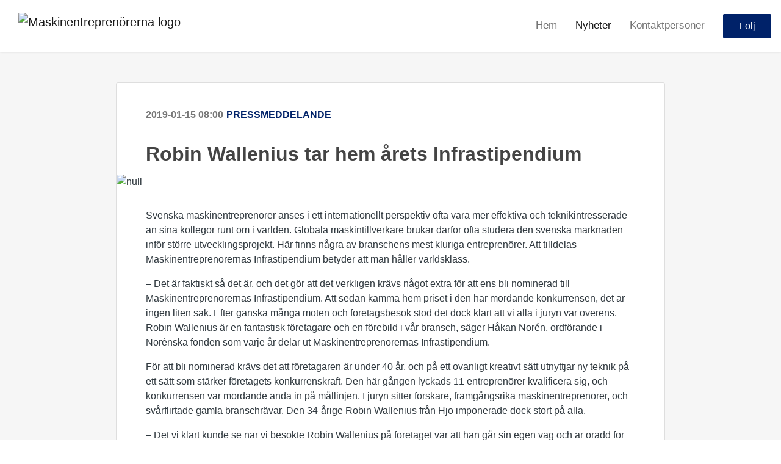

--- FILE ---
content_type: text/html; charset=utf-8
request_url: https://press.me.se/posts/pressreleases/robin-wallenius-tar-hem-arets-infrastipendium
body_size: 6869
content:
<!DOCTYPE html><html lang="en"><head>
    <link rel="canonical" href="https://press.me.se/posts/pressreleases/robin-wallenius-tar-hem-arets-infrastipendium">
    <title>Robin Wallenius tar hem årets Infrastipendium</title>
    <base href="/">

    <link rel="icon" id="appFavicon" href="https://cdn.filestackcontent.com/W2bajxVXTMyKdnoDk9pW">
    <meta charset="utf-8">
    <meta name="viewport" content="width=device-width, initial-scale=1">
<link rel="stylesheet" href="styles.44392e79409b911e.css"><link href="https://use.typekit.net/mdx1ppi.css" type="text/css" rel="stylesheet" media="screen,print" id="typekit-font"><meta property="og:url" content="press.me.se/posts/pressreleases/robin-wallenius-tar-hem-arets-infrastipendium"><meta property="og:title" content="Robin Wallenius tar hem årets Infrastipendium"><meta property="og:type" content="article"><meta property="og:description" content=""><meta name="description" content=""><meta property="og:image" content="https://cdn.filestackcontent.com/ADl2KZuKDRbS7BbbwOreQz/auto_image/resize=width:1200,height:627,fit:clip,align:top/0goP38TSzy43LhnHC9UW"><meta property="og:image:width" content="1200"><meta property="og:image:height" content="627"><meta name="twitter:card" content="summary_large_image"><meta name="robots" content="index, follow"><script class="structured-data-website" type="application/ld+json">{"@context":"https://schema.org/","@type":"NewsArticle","mainEntityOfPage":{"@type":"WebPage","id":"https://press.me.se/posts/pressreleases/robin-wallenius-tar-hem-arets-infrastipendium"},"publisher":{"@type":"Organization","name":"Maskinentreprenörerna","logo":{"@type":"ImageObject","url":"https://cdn.filestackcontent.com/mYbacUTQ1iOUX85IaLJo"}},"Headline":"Robin Wallenius tar hem årets Infrastipendium","inLanguage":"en","image":"https://cdn.filestackcontent.com/0goP38TSzy43LhnHC9UW","provider":"Notified","author":{"@type":"Person","name":"Maskinentreprenörerna"},"datePublished":"2019-01-15 08:00","description":""}</script></head>

<body>
    <style id="newsroom_styles">


body{
    font-family: proxima-nova-1
}

.btn{
    font-family: proxima-nova-1
}

h1,h2,h3,h4,h5,h6{
    font-family: abril-text-1
}

a{
    color: #002269
}
a:hover{
    color: #002269;
   opacity: 0.8;
}
.lSSlideOuter .lSPager.lSpg > li:hover a, .lSSlideOuter .lSPager.lSpg > li.active a {
    background-color: #002269
   ;
}
.content-container h1 .seperator {
    background-color: #002269
   ;
}

.navbar .nav-item .nav-link.active {
    border-color: #002269;
}

.view-more-button-container .btn {
    background: #002269;
}

.color-newsroom-accent-color{
    color: #002269;
}

.bg-color-newsroom-accent-color{
    background: #002269;
}

.item-list-boxed ul li .box .read-more-container{
    background-color: #002269;
}

.item-list-boxed ul li .box .social-icons{
    color: #002269;
}
.btn.btn-default {
    background-color: #002269;
    border-color: #002269;
    color: #fff;
    border-radius:2px;
}
.btn.btn-default:hover {
    background-color: #002269;
    border-color: #002269;
    color: #fff;
    opacity:0.5;
}

.newsroom-section-loader .circular, .newsroom-loader .circular{
    stroke: #002269;
}

.item-list .list-no-items {
    background-color: #002269;
}

.modal .modal-dialog .modal-content {
    border-color: #002269;
}
.control-checkbox:hover input:not([disabled]):checked ~ .indicator, .control-checkbox .control input:checked:focus ~ .indicator {
    background: #002269;
}

.control-checkbox input:checked:not([disabled]) ~ .indicator {
    background: #002269;
}

.btn.btn-sm {
    padding: .25rem .5rem;
    font-size: .875rem;
    line-height: 1.5;
    border-radius: .2rem;
}

.btn{
    font-size: 1rem;
    padding: .375rem .75rem;
}

.dropdown .dropdown-menu .dropdown-item.active,.dropup .dropdown-menu .dropdown-item.active {
    color: #002269
}

.cookie-consent-container{
    background: #002269;
}


ngb-pagination .page-item.active .page-link {
        color: #fff;
        background-color: #002269;
        border-color: #002269;
    }
ngb-pagination .page-link:hover {
    color: #002269;
}

.press-kit-card .media-list .dataobject-item .info-container {
    background-color: #002269;
}
</style>
    <style id="custom_styles">h1,h2,h3,h4,h5,h6{ font-family: 'Arial'}
body{ font-family: 'Arial'}
.btn{ font-family: 'Arial'}</style>
    <notified-newsroom ng-version="19.2.15" ng-server-context="other"><router-outlet></router-outlet><ng-component><!----><div class="newsroom-wrapper newsroom-pressreleases"><div class="newsroom-top-nav"><nav id="main-navbar" class="navbar navbar-expand-lg navbar-light bg-faded fixed-top"><!----><a class="navbar-brand" href="/"><img class="img-fluid" src="https://cdn.filestackcontent.com/mYbacUTQ1iOUX85IaLJo" alt="Maskinentreprenörerna logo"><!----></a><!----><button type="button" data-bs-toggle="collapse" data-bs-target="#navbarSupportedContent" aria-controls="navbarSupportedContent" aria-expanded="false" aria-label="Toggle navigation" class="navbar-toggler"><span class="navbar-toggler-icon"></span></button><div class="collapse navbar-collapse"><button type="button" class="mobile-toggle-cancel"><i class="icon-cancel-1"></i></button><ul class="navbar-nav ms-auto"><li class="nav-item"><a routerlinkactive="active" class="nav-link" href="/">Hem</a></li><!----><li class="nav-item"><a routerlinkactive="active" class="nav-link active" href="/posts">Nyheter</a></li><!----><!----><li class="nav-item"><a routerlinkactive="active" class="nav-link" href="/contacts">Kontaktpersoner</a></li><!----><!----><!----><!----><!----><!----><!----><!----><!----><li id="follow-button-menu" class="nav-item"><button type="button" class="btn btn-default pe-4 ps-4">Följ</button></li></ul></div></nav></div><!----><!----><div class="newsroom-content"><router-outlet></router-outlet><ng-component><div id="pressrelease" class="content-container bg-grey pt-0 pb-0 min-height-100"><div class="container"><div class="row"><div class="col-lg-12"><div class="newsroom-single-item"><div class="item-header"><div class="d-flex"><div class="d-flex flex-wrap align-items-center text-20 text-bold m-0"><span class="published">2019-01-15 08:00</span><span class="type color-newsroom-accent-color">Pressmeddelande</span></div><!----></div><hr></div><div class="content-wrapper"><h1 class="title">Robin Wallenius tar hem årets Infrastipendium</h1><div class="image-container"><img class="image" src="https://cdn.filestackcontent.com/0goP38TSzy43LhnHC9UW" alt="null"><!----></div><!----><p class="description mce-content-body"><p>Svenska maskinentreprenörer anses i ett internationellt perspektiv ofta vara mer effektiva och teknikintresserade än sina kollegor runt om i världen. Globala maskintillverkare brukar därför ofta studera den svenska marknaden inför större utvecklingsprojekt. Här finns några av branschens mest kluriga entreprenörer. Att tilldelas Maskinentreprenörernas Infrastipendium betyder att man håller världsklass.</p><p>– Det är faktiskt så det är, och det gör att det verkligen krävs något extra för att ens bli nominerad till Maskinentreprenörernas Infrastipendium. Att sedan kamma hem priset i den här mördande konkurrensen, det är ingen liten sak. Efter ganska många möten och företagsbesök stod det dock klart att vi alla i juryn var överens. Robin Wallenius är en fantastisk företagare och en förebild i vår bransch, säger Håkan Norén, ordförande i Norénska fonden som varje år delar ut Maskinentreprenörernas Infrastipendium.</p><p>För att bli nominerad krävs det att företagaren är under 40 år, och på ett ovanligt kreativt sätt utnyttjar ny teknik på ett sätt som stärker företagets konkurrenskraft. Den här gången lyckads 11 entreprenörer kvalificera sig, och konkurrensen var mördande ända in på mållinjen. I juryn sitter forskare, framgångsrika maskinentreprenörer, och svårflirtade gamla branschrävar. Den 34-årige Robin Wallenius från Hjo imponerade dock stort på alla.</p><p>– ­Det vi klart kunde se när vi besökte Robin Wallenius på företaget var att han går sin egen väg och är orädd för den digitala revolution som pågår i branschen. Han har en idé, tar in den kunskap som behövs, och skapar egna lösningar som gör att han både blir snabbare, billigare och levererar högre kvalitet än konkurrenterna. Det är precis de egenskaper som krävs för att vinna, säger Håkan Norén.</p><p>Det som imponerar extra är att Robin Wallenius inte är uppväxt i branschen vilket annars inte är ovanligt i en bransch där familjeföretag dominerar. Wallenius karriär startar inom industrin. Företaget Grävfirma Anders Jansson som han idag driver och äger tillsammans med sin fru hamnade överraskande i hans knä när svärfar plötsligt gick bort. Det var inte självklart att ta över, men så blev det till slut.</p><p>– ­Det är fantastiskt roligt att jag får det här stipendiet. Jag har faktiskt aldrig ens varit särskilt intresserad av att köra maskin, eller gillar maskiner särskilt mycket. Jag drivs mer att utveckla och effektivisera och leta nya affärsmöjligheter. Är väldigt intresserad av den nya teknik som nu kommer in i branschen, säger Robin Wallenius.</p><p>Genom att gå sin egen väg har Wallenius lyckats kapa flera led i olika byggentreprenader. Digitala mätinstrument och moderna grävsystem gör att företaget idag mer är att betrakta som en modern byggentreprenör med projekteringskompetens än en klassisk maskinentreprenör. Maskinerna är endast ett av flera verktyg i Wallenius värld.</p><p>Norénska fonden motiverar sitt beslut så här: ”Robin Wallenius är den kandidat som i grunden helt och hållet, på alla punkter, matchar Norénska fondens baskrav. Företaget bygger sin framgång på en helt egen idé och ligger långt fram i användandet av ny digital teknik. Robin Wallenius håller på att revolutionera hela synen på vad ett entreprenadföretag egentligen är – och kan vara”.</p><p><strong>För mer information:</strong><br> Håkan Norén, ordförande Norénska fonden, tfn: 070-535 72 20<br> Micael Appelgren, Chefredaktör tidningen Maskinentreprenören, tfn: 070- 482 66 49</p></p><!----><hr></div><div class="row"><div class="col-lg-12"><h4 class="section-title">Om Maskinentreprenörerna</h4><p class="mce-content-body"><p style="white-space: pre-wrap; font-size: 17px; margin-bottom: 0; font-style: italic;">Maskinentreprenörerna (ME) är ett bransch- och arbetsgivarförbund som organiserar 4 000 privata maskinentreprenörer. Förbundet ingår i Svenskt Näringsliv och verkar för att skapa bättre förutsättningar för branschen genom bland annat utveckling av kompetens, kvalitet och miljö, samt samhällspåverkan.</p></p></div></div><hr><div class="row"><div class="col-lg-12 mb-3"><h4 class="section-title">Kontaktpersoner</h4></div><div class="col-lg-12"><div class="contacts-big-list"><div class="contacts-list row"><div class="col-lg-6 col-sm-12 col-xs-12 contact-col"><div class="contact-item contact-col"><img class="contact-image" src="https://cdn.filestackcontent.com/ycKl266QpCWSSaTx60bw" alt="Anders Robertsson"><!----><div class="contact-info"><div class="title" style="color: #002269;">VD</div><!----><h5 class="contact-name"> Anders Robertsson </h5><!----><!----><ul><li><i class="icon-mail-1"></i><a class="pointer" href="mailto:anders.robertsson@me.se">anders.robertsson@me.se</a></li><!----><li><i class="icon-phone"></i> 08-762 70 78 </li><!----><!----><!----><!----><!----></ul></div></div></div><!----></div></div></div></div><!----><!----><!----><!----><!----><!----></div></div></div></div></div><!----><!----></ng-component><!----></div><div class="powered-by-footer"><div class="container"><div class="row justify-content-center"><div class="subscribe-rss col-lg-6"><div class="icon-rss-1">Follow us</div><ul class="rss-feed-list"><li><a rel="nofollow" target="_blank" class="ms-1" href="https://api.client.notified.com/api/rss/publish/view/41616?type=news">Nyheter (RSS)</a></li><li><a rel="nofollow" target="_blank" class="ms-1" href="https://api.client.notified.com/api/rss/publish/view/41616?type=press">Pressmeddelanden (RSS)</a></li><li><a rel="nofollow" target="_blank" class="ms-1" href="https://api.client.notified.com/api/rss/publish/view/41616?type=blog">Bloggposter (RSS)</a></li></ul></div><div class="col-lg-6"><a href="https://notified.com" rel="nofollow" target="_blank"><img src="../../content/imgs/logos/logo_square.svg" alt="Notified logo">Powered by Notified</a></div></div></div></div></div><loader-container><!----></loader-container></ng-component><!----></notified-newsroom>

    <script src="https://cdnjs.cloudflare.com/ajax/libs/limonte-sweetalert2/6.9.1/sweetalert2.min.js"></script>
    <script src="https://cdnjs.cloudflare.com/ajax/libs/jquery/3.5.0/jquery.min.js"></script>
    <script src="content/js/lightslider.min.js"></script>
    <script src="content/js/webfont.js"></script>
<script src="runtime.721fa7db6c49c754.js" type="module"></script><script src="polyfills.43efefecfd2cbc08.js" type="module"></script><script src="main.197fc250a44c121d.js" type="module"></script>


<script id="ng-state" type="application/json">{"viewModelKey":{"name":"Maskinentreprenörerna","sluggedName":"maskinentreprenorerna-1","roomId":41616,"isPublic":true,"cameViaCustomDomain":true,"googleAnalyticsTrackingId":null,"googleAnalytics4TrackingId":null,"googleAnalyticsDisabled":false,"cookieConsentEnabled":true,"googleSiteVerificationToken":"F8yPB6fabF-_vYE7xqFuDBeYNwmevnS4EqGmXLgAdG4","companyInfo":{"publishRoomId":41616,"about":"Maskinentreprenörerna (ME) är ett bransch- och arbetsgivarförbund som organiserar 4 000 privata maskinentreprenörer. Förbundet ingår i Svenskt Näringsliv och verkar för att skapa bättre förutsättningar för branschen genom bland annat utveckling av kompetens, kvalitet och miljö, samt samhällspåverkan.","name":"Maskinentreprenörerna","hostedNewsroomDomain":"press.me.se"},"roomSettings":{"publishRoomId":0,"logoUrl":"https://cdn.filestackcontent.com/mYbacUTQ1iOUX85IaLJo","mailLogoUrl":"https://cdn.filestackcontent.com/mYbacUTQ1iOUX85IaLJo","favIconUrl":"https://cdn.filestackcontent.com/W2bajxVXTMyKdnoDk9pW","accentColor":"#002269","headerTitle":"Maskinentreprenörerna","headerSubtitle":"Press","headerImageUrl":"https://cdn.filestackcontent.com/AW7Yg0hT66DtdHRnsTIQ","headerBlurLevel":0,"headerTextColor":"#fff","headerBackgroundColor":"rgba(0,0,0,0.14)","headerFollowButtonBackgroundColor":"#fff","headerFollowButtonTextColor":"rgb(0,34,105)","headerWidgetActive":null,"headerWidgetSpeed":null,"headerWidgetAutoplay":null,"roomMenuEnabledHome":true,"roomMenuEnabledNews":true,"roomMenuEnabledContent":false,"roomMenuEnabledContacts":true,"customMenuItemUrl1":null,"customMenuItemName1":null,"customMenuItemUrl2":null,"customMenuItemName2":null,"customMenuItemUrl3":null,"customMenuItemName3":null,"customMenuItemUrl4":null,"customMenuItemName4":null,"customMenuItemUrl5":null,"customMenuItemName5":null,"customMenuItemUrl6":null,"customMenuItemName6":null,"customMenuItemUrl7":null,"customMenuItemName7":null,"customMenuItemUrl8":null,"customMenuItemName8":null,"customCss":"h1,h2,h3,h4,h5,h6{ font-family: 'Arial'}\nbody{ font-family: 'Arial'}\n.btn{ font-family: 'Arial'}","headingFontFamily":{"type":"typeKitFont","fontName":"Abril Text","externalId":"gjst","cssSelector":"abril-text-1"},"paragraphFontFamily":{"type":"typeKitFont","fontName":"Proxima Nova","externalId":"vcsm","cssSelector":"proxima-nova-1"},"typeKitId":"mdx1ppi","logoHref":""},"publishRoomLabel":{"language":"english","publishRoomId":41616,"pressRelease":"Pressmeddelande","pressReleases":"Pressmeddelanden","regulatoryPressRelease":"Regulatory press release","regulatoryPressReleases":"Regulatory press releases","readMore":"Läs mer","readAllPressReleases":"Läs alla nyheter","about":"Om","home":"Hem","content":"Pressmaterial","contacts":"Kontaktpersoner","readAllBlogPosts":"Läs alla bloggposter","viewMore":"Visa fler","view":"Visa","news":"Nyheter","blogPosts":"Bloggposter","blogPost":"Bloggpost","newsPost":"Nyhet","newsPosts":"Nyheter","latestNews":"Senaste nyheterna","topics":"Ämnen","newsTypes":"Nyhetstyper","noMoreItems":"Inga fler nyheter","relatedLinks":"Relaterade länkar","relatedFiles":"Relaterad media","relatedPressKits":"Relaterade presskit","relatedPosts":"Relaterade nyheter","download":"Ladda ned","fileType":"Filtyp","license":"Licens","size":"Storlek","follow":"Följ","name":"Namn","yourEmailAddress":"Din email adress","privacyConcent":"Jag godkänner att min personliga uppgifter hanteras i enlighet med Integritetspolicyn","privacyText":"Genom att välja att följa nyhetsrummet kommer dina personuppgifter behandlas av ägaren till nyhetsrummet. Du kommer periodvis att få nyheter som avsändaren bedömer vara av intresse för dig skickat till din e-post.","enterMailText":"Skriv in din email adress och namn för att börja få nyheter från","sendingConfirmMailText":"Vi skickar ett bekräftelse mail till din epost","verifyMailText":"Kolla efter bekräftelse mailet i din inbox och klicka på verfiera länken.","mailShareTitle":"Dela detta inlägg på sociala medier","allTopics":"Alla ämnen","allYears":"Alla år","allMonths":"Alla månader","january":"Januari","february":"Februari","march":"Mars","april":"April","may":"Maj","june":"Juni","july":"Juli","august":"Augusti","september":"September","october":"Oktober","november":"November","december":"December","noItemsExist":"Det finns inga inlägg som matchar ditt filter eller din sökning.","emailIsRequired":"Email krävs","invalidEmail":"Ogiltlig email","unsubscribePrivacyPolicy":"Du kan när som helst avsluta prenumerationen på dessa meddelanden. För mer information, vänligen läs vår","privacyPolicy":"Integritetspolicy.","tickToFollow":"Du måste markera den här rutan för att kunna följa nyhetsrummet.","close":"Stäng","cookieConsentDescription":"Notified's websites use cookies to ensure that we give you the best experience when you visit our websites or use our Services. If you continue without changing your browser settings, you are agreeing to our use of cookies. Find out more by reading our \u003Ca href='https://www.notified.com/privacy' target='_blank'>privacy policy\u003C/a>","accept":"Accept","reject":"Reject","photographer":"Photographer"},"customFonts":[],"gnwPressReleaseFeedUrl":null,"hasRegulatoryPressReleases":false},"itemKey":{"id":135293,"title":"Robin Wallenius tar hem årets Infrastipendium","summary":"","description":"\u003Cp>Svenska maskinentreprenörer anses i ett internationellt perspektiv ofta vara mer effektiva och teknikintresserade än sina kollegor runt om i världen. Globala maskintillverkare brukar därför ofta studera den svenska marknaden inför större utvecklingsprojekt. Här finns några av branschens mest kluriga entreprenörer. Att tilldelas Maskinentreprenörernas Infrastipendium betyder att man håller världsklass.\u003C/p>\u003Cp>– Det är faktiskt så det är, och det gör att det verkligen krävs något extra för att ens bli nominerad till Maskinentreprenörernas Infrastipendium. Att sedan kamma hem priset i den här mördande konkurrensen, det är ingen liten sak. Efter ganska många möten och företagsbesök stod det dock klart att vi alla i juryn var överens. Robin Wallenius är en fantastisk företagare och en förebild i vår bransch, säger Håkan Norén, ordförande i Norénska fonden som varje år delar ut Maskinentreprenörernas Infrastipendium.\u003C/p>\u003Cp>För att bli nominerad krävs det att företagaren är under 40 år, och på ett ovanligt kreativt sätt utnyttjar ny teknik på ett sätt som stärker företagets konkurrenskraft. Den här gången lyckads 11 entreprenörer kvalificera sig, och konkurrensen var mördande ända in på mållinjen. I juryn sitter forskare, framgångsrika maskinentreprenörer, och svårflirtade gamla branschrävar. Den 34-årige Robin Wallenius från Hjo imponerade dock stort på alla.\u003C/p>\u003Cp>– ­Det vi klart kunde se när vi besökte Robin Wallenius på företaget var att han går sin egen väg och är orädd för den digitala revolution som pågår i branschen. Han har en idé, tar in den kunskap som behövs, och skapar egna lösningar som gör att han både blir snabbare, billigare och levererar högre kvalitet än konkurrenterna. Det är precis de egenskaper som krävs för att vinna, säger Håkan Norén.\u003C/p>\u003Cp>Det som imponerar extra är att Robin Wallenius inte är uppväxt i branschen vilket annars inte är ovanligt i en bransch där familjeföretag dominerar. Wallenius karriär startar inom industrin. Företaget Grävfirma Anders Jansson som han idag driver och äger tillsammans med sin fru hamnade överraskande i hans knä när svärfar plötsligt gick bort. Det var inte självklart att ta över, men så blev det till slut.\u003C/p>\u003Cp>– ­Det är fantastiskt roligt att jag får det här stipendiet. Jag har faktiskt aldrig ens varit särskilt intresserad av att köra maskin, eller gillar maskiner särskilt mycket. Jag drivs mer att utveckla och effektivisera och leta nya affärsmöjligheter. Är väldigt intresserad av den nya teknik som nu kommer in i branschen, säger Robin Wallenius.\u003C/p>\u003Cp>Genom att gå sin egen väg har Wallenius lyckats kapa flera led i olika byggentreprenader. Digitala mätinstrument och moderna grävsystem gör att företaget idag mer är att betrakta som en modern byggentreprenör med projekteringskompetens än en klassisk maskinentreprenör. Maskinerna är endast ett av flera verktyg i Wallenius värld.\u003C/p>\u003Cp>Norénska fonden motiverar sitt beslut så här: ”Robin Wallenius är den kandidat som i grunden helt och hållet, på alla punkter, matchar Norénska fondens baskrav. Företaget bygger sin framgång på en helt egen idé och ligger långt fram i användandet av ny digital teknik. Robin Wallenius håller på att revolutionera hela synen på vad ett entreprenadföretag egentligen är – och kan vara”.\u003C/p>\u003Cp>\u003Cstrong>För mer information:\u003C/strong>\u003Cbr> Håkan Norén, ordförande Norénska fonden, tfn: 070-535 72 20\u003Cbr> Micael Appelgren, Chefredaktör tidningen Maskinentreprenören, tfn: 070- 482 66 49\u003C/p>","companyAbout":"\u003Cp style=\"white-space: pre-wrap; font-size: 17px; margin-bottom: 0; font-style: italic;\">Maskinentreprenörerna (ME) är ett bransch- och arbetsgivarförbund som organiserar 4 000 privata maskinentreprenörer. Förbundet ingår i Svenskt Näringsliv och verkar för att skapa bättre förutsättningar för branschen genom bland annat utveckling av kompetens, kvalitet och miljö, samt samhällspåverkan.\u003C/p>","canonicalUrl":null,"imageUrl":"https://cdn.filestackcontent.com/0goP38TSzy43LhnHC9UW","imageDescription":null,"imageAlt":null,"published":"2019-01-15T08:00:00.000Z","created":"2019-01-15T08:00:00","sluggedName":"robin-wallenius-tar-hem-arets-infrastipendium","isFeatured":false,"language":"en","status":"active","type":"pressRelease","contacts":[{"id":39562,"name":"Anders Robertsson","sortOrder":0,"title":"VD","description":null,"picture":"https://cdn.filestackcontent.com/ycKl266QpCWSSaTx60bw","email":"anders.robertsson@me.se","phone":"08-762 70 78","phone2":null,"twitterHandle":null,"instagramUsername":null,"linkedInUsername":null,"enabledInNewsroom":false}],"topics":[],"relatedContent":[],"publishUrl":"press.me.se/posts/pressreleases/robin-wallenius-tar-hem-arets-infrastipendium"}}</script></body></html>